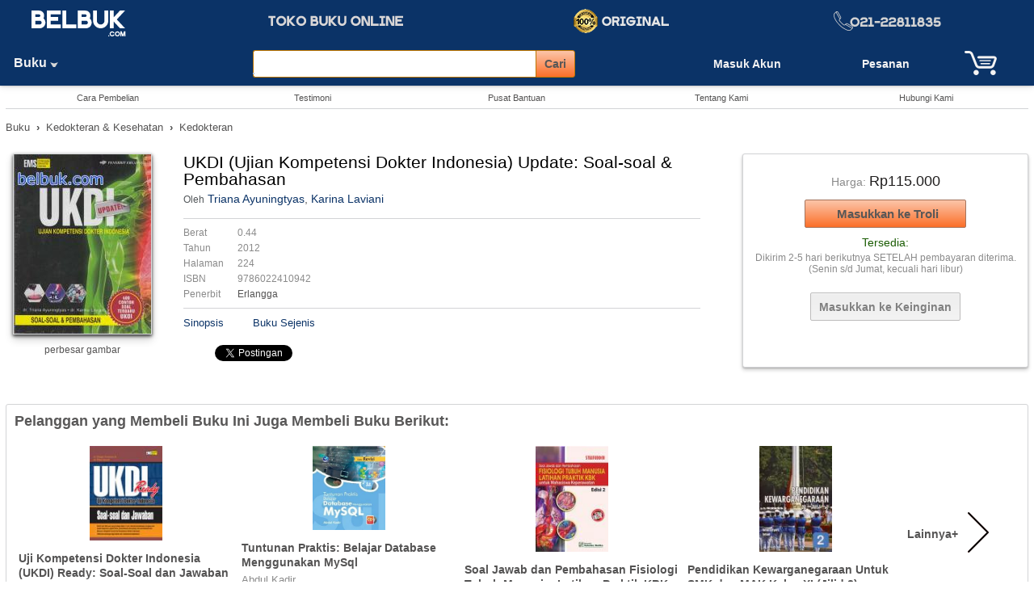

--- FILE ---
content_type: text/html; charset=UTF-8
request_url: https://www.belbuk.com/ukdi-ujian-kompetensi-dokter-indonesia-update-soalsoal-pembahasan/produk/28373
body_size: 9829
content:
<!DOCTYPE HTML>
<html xmlns="http://www.w3.org/1999/xhtml" dir="ltr" lang="id">
<head>
<meta charset="utf-8">
<title>UKDI (Ujian Kompetensi Dokter Indonesia) Update: Soal-soal & Pembahasan: Triana Ayuningtyas - Belbuk.com</title>
<meta name="Description" content="Buku: UKDI (Ujian Kompetensi Dokter Indonesia) Update: Soal-soal & Pembahasan, Oleh: Triana Ayuningtyas, Penerbit: Erlangga, Harga: Rp115.000" />
<meta name="Keywords" content="Triana Ayuningtyas,UKDI (Ujian Kompetensi Dokter Indonesia) Update: Soal-soal & Pembahasan,Erlangga" />
<meta property="og:url" content="https://www.belbuk.com/ukdi-ujian-kompetensi-dokter-indonesia-update-soalsoal-pembahasan/produk/28373" />
<meta property="og:title" content="UKDI (Ujian Kompetensi Dokter Indonesia) Update: Soal-soal & Pembahasan: Triana Ayuningtyas - Belbuk.com" />
<meta property="og:type" content="product" />
<meta property="og:description" content="Buku: UKDI (Ujian Kompetensi Dokter Indonesia) Update: Soal-soal & Pembahasan, Oleh: Triana Ayuningtyas, Penerbit: Erlangga, Harga: Rp115.000" />
<meta property="og:image" content="https://www.belbuk.com/images/products/buku/kedokteran--kesehatan/kedokteran/UKDI Update ujian kompetensil.jpg" />
<meta property="og:image:width" content="550" />
<meta property="og:image:height" content="550" />
<meta property="og:site_name" content="Belbuk.com" />
<base href="https://www.belbuk.com/" />
<link rel="stylesheet" type="text/css" href="stylesheet.css" />
<script type="application/ld+json">
{"@context": "http://schema.org/","@type":"http://schema.org/Product","name": "UKDI (Ujian Kompetensi Dokter Indonesia) Update: Soal-soal & Pembahasan","image": "https://www.belbuk.com/images/products/buku/kedokteran--kesehatan/kedokteran/UKDI Update ujian kompetensil.jpg","aggregateRating": {"@type": "AggregateRating","ratingValue": "0","reviewCount": "0"},"offers":{"@type":"Offer","availability": "http://schema.org/InStock","price":"115.000","priceCurrency": "Rp"}}
</script>
<!-- Global site tag (gtag.js) - Google AdWords: 1043335538 -->
<script defer src="https://www.googletagmanager.com/gtag/js?id=AW-1043335538"></script>
<script>
  window.dataLayer = window.dataLayer || [];
  function gtag(){dataLayer.push(arguments);}
  gtag('js', new Date());
  gtag('config', 'AW-1043335538');
</script>
<script>
function popupWindow(url) {
  window.open(url, 'popupWindow', 'toolbar=no,location=no,directories=no,status=no,menubar=no,scrollbars=no,resizable=no,copyhistory=no,width=100,height=100,top=150,left=150');
}
</script>
<script>
function myFunction() {
  var x = document.getElementById("myDIV");
  if (x.style.display === "none") {
    x.style.display = "block";
  } else {
    x.style.display = "none";
  }
}
</script>
</head>
<body>
<a id="top" name="top"></a>
<header><div class="tinggi_kpl jrkbwh10"><div class="jrkats5 jrkbwh5"><table border="0" cellpadding="0" cellspacing="0" width="100%"><tr><td width="15%" align="center" valign="top" class="jrkats5"><a href="https://www.belbuk.com/index.php"><img src="images/logo_bg_biru.png" border="0" alt="Belbuk.com" title="Belbuk.com" width="121" height="38" /></a></td><td width="35%" align="center"><img src="images/logo_slog.png" border="0" alt="toko buku online" title="toko buku online" width="183" height="21" /></td><td class="t-tgh"><img src="images/icons/ikon-original.png" border="0" alt="Buku Original" title="Buku Original" width="131" height="30" /></td><td class="t-tgh"><img src="images/notel.png" border="0" alt="021-4202857" title="021-4202857" width="178" height="25" /></td></tr></table></div><div align="left" class="jrkats5"><table width="100%" border="0" cellspacing="0" cellpadding="0" class="jrkkr10"><tr><td width="16%" align="left"><div class="departemen"><ul class="sf-menu"><li class="current_0"><a href="https://www.belbuk.com/buku/kategori/1" class="current">Buku&nbsp;<img src="images/icons/pnh-pth-bwh.png" border="0" alt="" width="10" height="8" />&nbsp;&nbsp;&nbsp;</a><ul class="gradient"><li class="current_1"><a href="https://www.belbuk.com/buku-islam/kategori/1-203">Buku Islam</a><ul class="gradient"><li class="current_2"><a href="https://www.belbuk.com/alquran-tafsir/kategori/1-203-656">Alqur'an & Tafsir</a></li><li class="current_2"><a href="https://www.belbuk.com/bimbingan-islami/kategori/1-203-654">Bimbingan Islami</a></li><li class="current_2"><a href="https://www.belbuk.com/shalat-doa-ibadah/kategori/1-203-206">Shalat, Doa & Ibadah</a></li><li class="current_2"><a href="https://www.belbuk.com/islam-umum/kategori/1-203-58">Islam Umum</a></li></ul></li><li class="current_1"><a href="https://www.belbuk.com/buku-rohani-kristen/kategori/1-59">Buku Rohani Kristen</a><ul class="gradient"><li class="current_2"><a href="https://www.belbuk.com/alkitab/kategori/1-59-625">Alkitab</a></li><li class="current_2"><a href="https://www.belbuk.com/bimbingan-kristiani/kategori/1-59-623">Bimbingan Kristiani</a></li><li class="current_2"><a href="https://www.belbuk.com/gereja/kategori/1-59-426">Gereja</a></li><li class="current_2"><a href="https://www.belbuk.com/teologi/kategori/1-59-614">Teologi</a></li><li class="current_2"><a href="https://www.belbuk.com/kristen-umum/kategori/1-59-225">Kristen Umum</a></li></ul></li><li class="current_1"><a href="https://www.belbuk.com/buku-anak/kategori/1-561">Buku Anak</a><ul class="gradient"><li class="current_2"><a href="https://www.belbuk.com/anak-islami/kategori/1-561-708">Anak Islami</a></li><li class="current_2"><a href="https://www.belbuk.com/cerita-anak/kategori/1-561-562">Cerita Anak</a></li><li class="current_2"><a href="https://www.belbuk.com/pendidikan-anak/kategori/1-561-444">Pendidikan Anak</a></li><li class="current_2"><a href="https://www.belbuk.com/anak-umum/kategori/1-561-471">Anak Umum</a></li></ul></li><li class="current_1"><a href="https://www.belbuk.com/buku-sekolah/kategori/1-147">Buku Sekolah</a><ul class="gradient"><li class="current_2"><a href="https://www.belbuk.com/buku-sma/kategori/1-147-151">Buku SMA</a></li><li class="current_2"><a href="https://www.belbuk.com/buku-smk/kategori/1-147-152">Buku SMK</a></li><li class="current_2"><a href="https://www.belbuk.com/buku-smp/kategori/1-147-149">Buku SMP</a></li><li class="current_2"><a href="https://www.belbuk.com/buku-sd/kategori/1-147-150">Buku SD</a></li><li class="current_2"><a href="https://www.belbuk.com/buku-sekolah-umum/kategori/1-147-558">Buku Sekolah Umum</a></li></ul></li><li class="current_1"><a href="https://www.belbuk.com/bahasa-kamus/kategori/1-35">Bahasa & Kamus</a><ul class="gradient"><li class="current_2"><a href="https://www.belbuk.com/bahasa-indonesia/kategori/1-35-130">Bahasa Indonesia</a></li><li class="current_2"><a href="https://www.belbuk.com/bahasa-inggris/kategori/1-35-131">Bahasa Inggris</a></li><li class="current_2"><a href="https://www.belbuk.com/kamus/kategori/1-35-102">Kamus</a></li><li class="current_2"><a href="https://www.belbuk.com/bahasa/kategori/1-35-343">Bahasa</a></li></ul></li><li class="current_1"><a href="https://www.belbuk.com/biografi-memoar/kategori/1-478">Biografi & Memoar</a><ul class="gradient"><li class="current_2"><a href="https://www.belbuk.com/pemimpin-tokoh/kategori/1-478-682">Pemimpin & Tokoh</a></li><li class="current_2"><a href="https://www.belbuk.com/profesional-akademisi/kategori/1-478-684">Profesional & Akademisi</a></li><li class="current_2"><a href="https://www.belbuk.com/seniman-atlet/kategori/1-478-683">Seniman & Atlet</a></li><li class="current_2"><a href="https://www.belbuk.com/biografi/kategori/1-478-681">Biografi</a></li></ul></li><li class="current_1"><a href="https://www.belbuk.com/bisnis-keuangan/kategori/1-143">Bisnis & Keuangan</a><ul class="gradient"><li class="current_2"><a href="https://www.belbuk.com/akuntansi/kategori/1-143-136">Akuntansi</a></li><li class="current_2"><a href="https://www.belbuk.com/bisnis-kewirausahaan/kategori/1-143-182">Bisnis & Kewirausahaan</a></li><li class="current_2"><a href="https://www.belbuk.com/ekonomi/kategori/1-143-177">Ekonomi</a></li><li class="current_2"><a href="https://www.belbuk.com/keuangan/kategori/1-143-628">Keuangan</a></li><li class="current_2"><a href="https://www.belbuk.com/manajemen/kategori/1-143-112">Manajemen</a></li><li class="current_2"><a href="https://www.belbuk.com/media-komunikasi/kategori/1-143-772">Media & Komunikasi</a></li><li class="current_2"><a href="https://www.belbuk.com/pemasaran/kategori/1-143-396">Pemasaran</a></li></ul></li><li class="current_1"><a href="https://www.belbuk.com/hobi-keterampilan/kategori/1-679">Hobi & Keterampilan</a><ul class="gradient"><li class="current_2"><a href="https://www.belbuk.com/hobi/kategori/1-679-290">Hobi</a></li><li class="current_2"><a href="https://www.belbuk.com/keterampilan/kategori/1-679-292">Keterampilan</a></li><li class="current_2"><a href="https://www.belbuk.com/masakan/kategori/1-679-571">Masakan</a></li><li class="current_2"><a href="https://www.belbuk.com/wisata/kategori/1-679-352">Wisata</a></li></ul></li><li class="current_1"><a href="https://www.belbuk.com/hukum/kategori/1-51">Hukum</a><ul class="gradient"><li class="current_2"><a href="https://www.belbuk.com/hukum-bisnis/kategori/1-51-268">Hukum Bisnis</a></li><li class="current_2"><a href="https://www.belbuk.com/hukum-islam/kategori/1-51-161">Hukum Islam</a></li><li class="current_2"><a href="https://www.belbuk.com/ilmu-hukum/kategori/1-51-346">Ilmu Hukum</a></li><li class="current_2"><a href="https://www.belbuk.com/undangundang/kategori/1-51-189">Undang-Undang</a></li><li class="current_2"><a href="https://www.belbuk.com/pidana-perdata/kategori/1-51-166">Pidana & Perdata</a></li><li class="current_2"><a href="https://www.belbuk.com/hukum-umum/kategori/1-51-160">Hukum Umum</a></li></ul></li><li class="current_1"><a href="https://www.belbuk.com/kedokteran-kesehatan/kategori/1-447">Kedokteran & Kesehatan</a><ul class="gradient"><li class="current_2"><a href="https://www.belbuk.com/kebidanan/kategori/1-447-93">Kebidanan</a></li><li class="current_2"><a href="https://www.belbuk.com/kedokteran/kategori/1-447-279">Kedokteran</a></li><li class="current_2"><a href="https://www.belbuk.com/keperawatan/kategori/1-447-313">Keperawatan</a></li><li class="current_2"><a href="https://www.belbuk.com/kesehatan/kategori/1-447-232">Kesehatan</a></li></ul></li><li class="current_1"><a href="https://www.belbuk.com/komputer-internet/kategori/1-24">Komputer & Internet</a><ul class="gradient"><li class="current_2"><a href="https://www.belbuk.com/aplikasi-perkantoran/kategori/1-24-323">Aplikasi Perkantoran</a></li><li class="current_2"><a href="https://www.belbuk.com/internet/kategori/1-24-350">Internet</a></li><li class="current_2"><a href="https://www.belbuk.com/komputer-grafis/kategori/1-24-71">Komputer Grafis</a></li><li class="current_2"><a href="https://www.belbuk.com/pemrograman/kategori/1-24-69">Pemrograman</a></li><li class="current_2"><a href="https://www.belbuk.com/teknik-ilmu-komputer/kategori/1-24-82">Teknik & Ilmu Komputer</a></li><li class="current_2"><a href="https://www.belbuk.com/komputer/kategori/1-24-100">Komputer</a></li></ul></li><li class="current_1"><a href="https://www.belbuk.com/novel-sastra/kategori/1-57">Novel & Sastra</a><ul class="gradient"><li class="current_2"><a href="https://www.belbuk.com/komik/kategori/1-57-652">Komik</a></li><li class="current_2"><a href="https://www.belbuk.com/misteri-thriller/kategori/1-57-723">Misteri & Thriller</a></li><li class="current_2"><a href="https://www.belbuk.com/novel-fantasi/kategori/1-57-719">Novel Fantasi</a></li><li class="current_2"><a href="https://www.belbuk.com/novel-remaja/kategori/1-57-367">Novel Remaja</a></li><li class="current_2"><a href="https://www.belbuk.com/novel-roman/kategori/1-57-650">Novel Roman</a></li><li class="current_2"><a href="https://www.belbuk.com/sastra-cerpen/kategori/1-57-537">Sastra & Cerpen</a></li><li class="current_2"><a href="https://www.belbuk.com/novel/kategori/1-57-284">Novel</a></li></ul></li><li class="current_1"><a href="https://www.belbuk.com/pertanian-lingkungan-hidup/kategori/1-55">Pertanian & Lingkungan Hidup</a><ul class="gradient"><li class="current_2"><a href="https://www.belbuk.com/pertanian/kategori/1-55-126">Pertanian</a></li><li class="current_2"><a href="https://www.belbuk.com/peternakan/kategori/1-55-461">Peternakan</a></li><li class="current_2"><a href="https://www.belbuk.com/lingkungan-hidup/kategori/1-55-129">Lingkungan Hidup</a></li></ul></li><li class="current_1"><a href="https://www.belbuk.com/pendidikan-keguruan/kategori/1-212">Pendidikan & Keguruan</a><ul class="gradient"><li class="current_2"><a href="https://www.belbuk.com/keguruan/kategori/1-212-408">Keguruan</a></li><li class="current_2"><a href="https://www.belbuk.com/pendidikan/kategori/1-212-407">Pendidikan</a></li></ul></li><li class="current_1"><a href="https://www.belbuk.com/psikologi-pengembangan-diri/kategori/1-56">Psikologi & Pengembangan Diri</a><ul class="gradient"><li class="current_2"><a href="https://www.belbuk.com/inspirasi/kategori/1-56-513">Inspirasi</a></li><li class="current_2"><a href="https://www.belbuk.com/parenting/kategori/1-56-105">Parenting</a></li><li class="current_2"><a href="https://www.belbuk.com/pengembangan-diri/kategori/1-56-175">Pengembangan Diri</a></li><li class="current_2"><a href="https://www.belbuk.com/psikologi/kategori/1-56-134">Psikologi</a></li></ul></li><li class="current_1"><a href="https://www.belbuk.com/referensi-ensiklopedi/kategori/1-502">Referensi & Ensiklopedi</a><ul class="gradient"><li class="current_2"><a href="https://www.belbuk.com/ensiklopedi/kategori/1-502-686">Ensiklopedi</a></li><li class="current_2"><a href="https://www.belbuk.com/profesi/kategori/1-502-291">Profesi</a></li><li class="current_2"><a href="https://www.belbuk.com/referensi/kategori/1-502-687">Referensi</a></li></ul></li><li class="current_1"><a href="https://www.belbuk.com/sejarah-budaya-filsafat/kategori/1-30">Sejarah, Budaya & Filsafat</a><ul class="gradient"><li class="current_2"><a href="https://www.belbuk.com/budaya/kategori/1-30-414">Budaya</a></li><li class="current_2"><a href="https://www.belbuk.com/sejarah/kategori/1-30-348">Sejarah</a></li><li class="current_2"><a href="https://www.belbuk.com/filsafat/kategori/1-30-254">Filsafat</a></li></ul></li><li class="current_1"><a href="https://www.belbuk.com/sosial-politik/kategori/1-415">Sosial & Politik</a><ul class="gradient"><li class="current_2"><a href="https://www.belbuk.com/pemerintahan/kategori/1-415-196">Pemerintahan</a></li><li class="current_2"><a href="https://www.belbuk.com/politik/kategori/1-415-271">Politik</a></li><li class="current_2"><a href="https://www.belbuk.com/sosial/kategori/1-415-201">Sosial</a></li></ul></li><li class="current_1"><a href="https://www.belbuk.com/teknik-ilmu-pengetahuan/kategori/1-36">Teknik & Ilmu Pengetahuan</a><ul class="gradient"><li class="current_2"><a href="https://www.belbuk.com/desain-arsitektur/kategori/1-36-549">Desain & Arsitektur</a></li><li class="current_2"><a href="https://www.belbuk.com/matematika-ipa/kategori/1-36-220">Matematika & IPA</a></li><li class="current_2"><a href="https://www.belbuk.com/statistik-penelitian/kategori/1-36-219">Statistik & Penelitian</a></li><li class="current_2"><a href="https://www.belbuk.com/teknik/kategori/1-36-85">Teknik</a></li></ul></li><li class="current_1"><a href="https://www.belbuk.com/buku-umum/kategori/1-289">Buku Umum</a></li></ul></li></ul></div></td><td><div align="center">
<form name="search" action="hasil_pencarian.php" method="get" autocomplete="off" id="search"><table border="0" cellpadding="0" cellspacing="0"><tr><td>
<input type="text" name="q" class="cari-kpl" style="width:350px;" id="txtSearch" onkeyup="searchSuggest(event);" /> <div id="smartsuggest"></div></td><td><input type="submit" value="Cari" class="tombol-cari-kpl"/></td></tr></table></form>
<script type="text/javascript" src="ext/javascript/smartsuggest.js"></script></div></td><td width="18%" class="t-tgh">
<a href="https://www.belbuk.com/masuk.php" rel="nofollow"><div class="t-tgh pesanan"><b>Masuk Akun</b></div></a></td><td width="9%" class="t-tgh"><a href="https://www.belbuk.com/akun_rincian_pesanan.php" rel="nofollow"><div class="pesanan">Pesanan</div></a></td><td width="10%" class="t-tgh"><a href="https://www.belbuk.com/troli.php" rel="nofollow"><span class="troli"><span class="icon"><span class="trl-jlh"></span></span></span></a></td></tr></table></div></div>

</header>
<div class="jrkknkr7"><div class="jrkats5 jrkbwh5 t-tgh">
<table border="0" cellpadding="0" cellspacing="0" width="100%"><tr><td width="12%" align="center"><a class="menuTop" href="https://www.belbuk.com/cara_pembelian.php">Cara Pembelian</a></td><td width="12%" align="center"><a class="menuTop" href="https://www.belbuk.com/testimoni.php">Testimoni</a></td><td width="12%" align="center"><a class="menuTop" href="https://www.belbuk.com/pusat-bantuan.php" rel="nofollow">Pusat Bantuan</a></td><td width="12%" align="center"><a class="menuTop" href="https://www.belbuk.com/tentang_kami.php">Tentang Kami</a></td><td width="12%" align="center"><a class="menuTop" href="https://www.belbuk.com/hubungi.php" rel="nofollow">Hubungi Kami</a></td></tr></table>
</div><div class="grs_pisah_ats"></div><!-- Facebook Like -->
<div id="fb-root"></div>
<script defer>(function(d, s, id) {
  var js, fjs = d.getElementsByTagName(s)[0];
  if (d.getElementById(id)) return;
  js = d.createElement(s); js.id = id;
  js.src = "//connect.facebook.net/en_US/all.js#xfbml=1";
  fjs.parentNode.insertBefore(js, fjs);
}(document, 'script', 'facebook-jssdk'));
</script>
<div property="breadcrumb" class="med jrkats15 jrkbwh15"><a href="https://www.belbuk.com/buku/kategori/1">Buku</a> &nbsp;<b>&#8250;</b>&nbsp; <a href="https://www.belbuk.com/kedokteran-kesehatan/kategori/1-447">Kedokteran & Kesehatan</a> &nbsp;<b>&#8250;</b>&nbsp; <a href="https://www.belbuk.com/kedokteran/kategori/1-447-279">Kedokteran</a></div>
<table class="jrkats10 jrkbwh15" border="0" width="100%" cellspacing="0" cellpadding="0"><tr><td valign="top">
	<table border="0" width="100%" cellpadding="0" cellspacing="0">
	  <tr>
		<td>
		<table border="0" width="100%" cellpadding="0" cellspacing="0"><tr><td valign="top" width="190" class="jrkkn10 t-tgh">
<script type="text/javascript">
document.write('<a rel="nofollow" href="javascript:popupWindow(\'https://www.belbuk.com/popup_add_image.php?pID=28373\')"><img src="images/products/buku/kedokteran--kesehatan/kedokteran/UKDI Update ujian kompetensim.jpg" border="0" alt="UKDI (Ujian Kompetensi Dokter Indonesia) Update: Soal-soal & Pembahasan" title="UKDI (Ujian Kompetensi Dokter Indonesia) Update: Soal-soal & Pembahasan" width="170" height="222" class="shadow" /></a></div><div align="center" class="jrkats5"><span class="smallText"><a href="javascript:popupWindow(\'https://www.belbuk.com/popup_add_image.php?pID=28373\')">perbesar gambar</a></span>');
</script>
				</td>
				<td valign="top" class="jrkkr20 jrkkn15 t-kr">
				<div><h1 class="judul" title="UKDI (Ujian Kompetensi Dokter Indonesia) Update: Soal-soal & Pembahasan">UKDI (Ujian Kompetensi Dokter Indonesia) Update: Soal-soal & Pembahasan</h1></div>
	
				<div class="jrkats5"><span class="smallText">Oleh</span><span class="main"> <a class="biru" href="https://www.belbuk.com/penulis-cari.php?c=Triana Ayuningtyas">Triana Ayuningtyas</a>, <a class="biru" href="https://www.belbuk.com/penulis-cari.php?c=Karina Laviani">Karina Laviani</a></span></div>
				<div class="jrkats15 jrkbwh10"><div class="grs_pisah_ats"></div></div>
				<table border="0" width="100%" cellpadding="0" cellspacing="0" class="smalltextAqua">
<tr><td width="62" class="jrkbwh5">Berat </td><td class="jrkbwh5 jrkkr5"> 0.44 </td></tr><tr><td width="62" class="jrkbwh5">Tahun </td><td class="jrkbwh5 jrkkr5"> 2012 </td></tr><tr><td width="62" class="jrkbwh5">Halaman </td><td class="jrkbwh5 jrkkr5"> 224 </td></tr><tr><td width="62" class="jrkbwh5">ISBN </td><td class="jrkbwh5 jrkkr5"> 9786022410942 </td></tr><tr><td width="62" class="jrkbwh5">Penerbit </td><td class="jrkbwh5 jrkkr5"><a href="https://www.belbuk.com/erlangga/penerbit/13">Erlangga</a> </td></tr>				</table><div class="jrkats5 jrkbwh10"><div class="grs_pisah_ats"></div></div>
				<table border="0" cellpadding="0" cellspacing="0"><tr>
<td class="med"><a class="biru" href="https://www.belbuk.com/ukdi-ujian-kompetensi-dokter-indonesia-update-soalsoal-pembahasan/produk/28373#sinopsis">Sinopsis</a>&nbsp;&nbsp;&nbsp;&nbsp;&nbsp;&nbsp;</td>					<td colspan="2" class="med">&nbsp;&nbsp;&nbsp;<a class="biru" href="https://www.belbuk.com/ukdi-ujian-kompetensi-dokter-indonesia-update-soalsoal-pembahasan/produk/28373#sejenis">Buku Sejenis</a></td></tr><tr><td colspan="3"><div align="center" class="jrkats15"><script type="text/javascript"> 
var url="https://www.belbuk.com/ukdi-ujian-kompetensi-dokter-indonesia-update-soalsoal-pembahasan/produk/28373";
var btitle="Belbuk - UKDI (Ujian Kompetensi Dokter Indonesia) Update: Soal-soal & Pembahasan";
</script>
<div class="main"><table border="0" cellpadding="5" cellspacing="0"><tr><td><div class="fb-share-button" data-href="https://www.belbuk.com/ukdi-ujian-kompetensi-dokter-indonesia-update-soalsoal-pembahasan/produk/28373" data-layout="button_count" data-size="small"><a target="_blank" href="https://www.facebook.com/sharer/sharer.php?u=https://www.belbuk.com/ukdi-ujian-kompetensi-dokter-indonesia-update-soalsoal-pembahasan/produk/28373" class="fb-xfbml-parse-ignore">Bagikan</a></div></td><td><a href="https://twitter.com/share" class="twitter-share-button">Tweet</a><script defer>!function(d,s,id){var js,fjs=d.getElementsByTagName(s)[0];if(!d.getElementById(id)){js=d.createElement(s);js.id=id;js.src="//platform.twitter.com/widgets.js";fjs.parentNode.insertBefore(js,fjs);}}(document,"script","twitter-wjs");</script></td></tr></table></div></div></td>
					<td align="left" colspan="3" class="jrkats10 jrkkr10"><script src="https://books.google.com/books/previewlib.js"></script><script defer>GBS_setLanguage('id');</script><script defer>GBS_insertPreviewButtonPopup('ISBN:9786022410942');</script></td></tr>
				</table>
				</td>
			  </tr>
			</table>
			</td>
		  </tr>
		</table></td><td width="3%">&nbsp;</td>
		<td valign="top" width="28%" class="t-tgh kotak-grd-grs-tbl">
<div class="jrkats10"><div class="jrkbwh5 jrkats5 t-tgh"><span class="mainAqua">Harga:</span> <span class="hrgDis">Rp115.000</span></div></div><form name="cart_quantity" action="https://www.belbuk.com/ukdi-ujian-kompetensi-dokter-indonesia-update-soalsoal-pembahasan/produk/28373?action=add_product" method="post" id="beli" rel="nofollow"><input type="hidden" name="products_id" value="28373"/><div class="jrkatsbwh8 t-tgh"><input type="submit" class="tombol_add" value="Masukkan ke Troli"/></div></form>		<table width="100%" border="0" cellpadding="2" cellspacing="0"><tr>
<td class="tersedia t-tgh">Tersedia:</td></tr><tr><td class="smalltextAqua">Dikirim 2-5 hari berikutnya SETELAH pembayaran diterima. (Senin s/d Jumat, kecuali hari libur)</td></tr>		</table>
		<div class="jrkats20 jrkbwh10 t-tgh"><form name="wishlist" action="https://www.belbuk.com/ukdi-ujian-kompetensi-dokter-indonesia-update-soalsoal-pembahasan/produk/28373?action=add_product" method="post" rel="nofollow"><input type="hidden" name="products_id" value="28373"/><input type="submit" class="tombol_wish" value="Masukkan ke Keinginan" name="wishlist_x"/></form></div>

	</td>
  </tr>
</table>
	<div>
<div class="jrkats30"></div>
<div class="kotak_putih_rnd"><div class="jrkbwh10"><h2 class="h2">Pelanggan yang Membeli Buku Ini Juga Membeli Buku Berikut:</h2></div><table border="0" cellpadding="0" cellspacing="0" width="100%"><tr>
<td width="20%" valign="top" class="jrkkn5 jrkkr5"><div align="center" class="main jrkats10"><a href="https://www.belbuk.com/uji-kompetensi-dokter-indonesia-ukdi-ready-soalsoal-dan-jawaban/produk/10445"><img src="images/products/kedokteran--kesehatan/kedokteran/kedokteran-umum/Uji Kompetensi Dokter Indonesia (UKDI) Readym.jpg" border="0" alt="Uji Kompetensi Dokter Indonesia (UKDI) Ready: Soal-Soal dan Jawaban" title="Uji Kompetensi Dokter Indonesia (UKDI) Ready: Soal-Soal dan Jawaban" width="90" height="117" /></a></div><div align="left" class="namProd jrkats10"><a href="https://www.belbuk.com/uji-kompetensi-dokter-indonesia-ukdi-ready-soalsoal-dan-jawaban/produk/10445">Uji Kompetensi Dokter Indonesia (UKDI) Ready: Soal-Soal dan Jawaban</a></div><div align="left" class="medAqua jrkats5">Hengki Ferdianto</div><div align="left" class="jrkats10"><span class="hrgDskDpn">Rp137.000</span></div></td><td width="20%" valign="top" class="jrkkn5 jrkkr5"><div align="center" class="main jrkats10"><a href="https://www.belbuk.com/tuntunan-praktis-belajar-database-menggunakan-mysql/produk/2958"><img src="images/products/buku/komputer--internet/pemrograman/Tuntunan-Praktis-Belajar-Database-Menggunakan-MySql-5e267b442030cm.jpg" border="0" alt="Tuntunan Praktis: Belajar Database Menggunakan MySql" title="Tuntunan Praktis: Belajar Database Menggunakan MySql" width="90" height="104" /></a></div><div align="left" class="namProd jrkats10"><a href="https://www.belbuk.com/tuntunan-praktis-belajar-database-menggunakan-mysql/produk/2958">Tuntunan Praktis: Belajar Database Menggunakan MySql</a></div><div align="left" class="medAqua jrkats5">Abdul Kadir</div><div align="left" class="jrkats10"><span class="hrgDskDpn">Rp169.000</span></div></td><td width="20%" valign="top" class="jrkkn5 jrkkr5"><div align="center" class="main jrkats10"><a href="https://www.belbuk.com/soal-jawab-dan-pembahasan-fisiologi-tubuh-manusia-latihan-praktik-kbk-untuk-mahasiswa-keperawatan/produk/8171"><img src="images/products/kedokteran--kesehatan/kedokteran/kedokteran-fisiologi/Soal Jawab dan Pembahasan Fisiologi Tubuh Manusiam.JPG" border="0" alt="Soal Jawab dan Pembahasan Fisiologi Tubuh Manusia: Latihan Praktik KBK untuk Mahasiswa Keperawatan" title="Soal Jawab dan Pembahasan Fisiologi Tubuh Manusia: Latihan Praktik KBK untuk Mahasiswa Keperawatan" width="90" height="131" /></a></div><div align="left" class="namProd jrkats10"><a href="https://www.belbuk.com/soal-jawab-dan-pembahasan-fisiologi-tubuh-manusia-latihan-praktik-kbk-untuk-mahasiswa-keperawatan/produk/8171">Soal Jawab dan Pembahasan Fisiologi Tubuh Manusia: Latihan Praktik KBK..</a></div><div align="left" class="medAqua jrkats5">Syaifuddin</div><div align="left" class="jrkats10"><span class="hrgDskDpn">Rp134.900</span></div></td><td width="20%" valign="top" class="jrkkn5 jrkkr5"><div align="center" class="main jrkats10"><a href="https://www.belbuk.com/pendidikan-kewarganegaraan-untuk-smk-dan-mak-kelas-xi-jilid-2/produk/8792"><img src="images/products/buku-sekolah/buku-slta/smk/smk-umum/Pendidikan Kewarganegaraan Untuk SMK dan MAK Kelas XI (Jilid 2)m.jpg" border="0" alt="Pendidikan Kewarganegaraan Untuk SMK dan MAK Kelas XI (Jilid 2)" title="Pendidikan Kewarganegaraan Untuk SMK dan MAK Kelas XI (Jilid 2)" width="90" height="131" /></a></div><div align="left" class="namProd jrkats10"><a href="https://www.belbuk.com/pendidikan-kewarganegaraan-untuk-smk-dan-mak-kelas-xi-jilid-2/produk/8792">Pendidikan Kewarganegaraan Untuk SMK dan MAK Kelas XI (Jilid 2)</a></div><div align="left" class="medAqua jrkats5">Retno Listyarti, Setiadi</div><div align="left" class="jrkats10"><span class="hrgDskDpn">Rp82.000</span></div></td>	<td width="10%" class="t-kn namProd" valign="middle"><a href="https://www.belbuk.com/ukdi-ujian-kompetensi-dokter-indonesia-update-soalsoal-pembahasan/dibeli-bersama/28373"><table border="0" cellpadding="0" cellspacing="0"><tr><td>Lainnya+&nbsp;&nbsp;&nbsp;</td><td><img src="images/icons/next-disp.png" border="0" alt="" width="26" height="50" /></td></tr></table></a></td>
</tr></table></div><div class="jrkbwh15"></div>
	</div>
	<div class="jrkbwh15"></div><a id="sinopsis"  name="sinopsis"></a>
	<div class="ktk-pth"><div class="jrkbwh5"><h2 class="h2">Sinopsis</h2></div><div class="main_isi jrkbwh5">Menyadari pentingnya bagi seorang dokter untuk lulus dalam Ujian Kompetensi Dokter Indonesia (UKDI) sebagai syarat untuk memiliki Surat Tanda Registrasi dalam menjalani praktik kedokteran, membuat pentingnya keberadaan contoh-contoh soal sebagai media yang dapat membantu persiapan untuk menjalani ujian tersebut.<br /><br />UKDI Update! merupakan buku kumpulan contoh soal terbaru yang ditujukan untuk dokter dan mahasiswa kedokteran untuk mempersiapkan diri menjelang pelaksanaan UKDI.<br />- Sesuai dengan judulnya, buku ini memiliki keunggulan karena terdiri dari kumpulan contoh soal terbaru dari UKDI terkini yang diamati penulis selama mempersiapkan diri dalam mengikuti pelaksanaan UKDI.<br /><br />- Buku ini juga disusun dengan format yang semaksimal mungkin menyerupai UKDI sebenarnya sehingga dapat dijadikan sarana simulasi mandiri bagi dokter dan mahasiswa kedokteran<br /><br />- Terdiri dari dua unit dengan penyusunan masing-masing 200 soal terlebih dahulu disertai pembahasan di bagian berikutnya yang dikerjakan dalam waktu 200 menit. Hal ini dilakukan agar soal dapat dikerjakan terlebih dahulu dan menyesuaikan dengan pembahasan setelahnya, sehingga dapat memperkirakan sejauh mana persiapan yang telah dilakukan.<br /><br />- Pembahasan yang menyeluruh dapat memberikan gambaran betapa variatifnya kemungkinan soal yang dapat dipaparkan dalam pelaksanaan UKDI.</div></div>
	<div class="jrkats5 jrkbwh15 smallText t-tgh"><a class="biru" href="https://www.belbuk.com/ukdi-ujian-kompetensi-dokter-indonesia-update-soalsoal-pembahasan/produk/28373#top">(<u>Kembali Ke Atas</u>)</a></div>
<div class="main t-tgh jrkbwh5"><i>Advertisement:</i></div>
<div class="jrkbwh30">
<script async src="https://pagead2.googlesyndication.com/pagead/js/adsbygoogle.js?client=ca-pub-2921385997399916"
     crossorigin="anonymous"></script>
<ins class="adsbygoogle"
     style="display:block; text-align:center;"
     data-ad-layout="in-article"
     data-ad-format="fluid"
     data-ad-client="ca-pub-2921385997399916"
     data-ad-slot="7737612458"></ins>
<script>
     (adsbygoogle = window.adsbygoogle || []).push({});
</script>
</div>
	<div class="jrkbwh15"></div>
	<div class="jrkbwh25"></div>
<a id="sejenis"  name="sejenis"></a>
	<div class="jrkbwh10"><div class="kotak_putih_rnd"><div class="jrkats20 jrkbwh30 jrkkr15 jrkkn15"><div class="jrkbwh30 t-tgh"><h2 class="h2">Buku Sejenis</h2></div><table border="0" width="100%" cellspacing="0" cellpadding="5"><tr><td width="20%" align="center" valign="top"><div><a href="https://www.belbuk.com/buku-ajar-prostodonsia-sebagian-lepasan-volume-1-edisi-2/produk/69432"><img src="images/products/buku/kedokteran--kesehatan/kedokteran/Buku-Ajar-Prostodonsia-Sebagian-Lepasan-Volume-1-Edisi-2--640097669f5efm.jpg" border="0" alt="Buku Ajar: Prostodonsia Sebagian Lepasan (Volume 1) (Edisi 2)" title="Buku Ajar: Prostodonsia Sebagian Lepasan (Volume 1) (Edisi 2)" width="100" height="157" /></a></div><div align="left" class="namProd jrkats5"><a href="https://www.belbuk.com/buku-ajar-prostodonsia-sebagian-lepasan-volume-1-edisi-2/produk/69432">Buku Ajar: Prostodonsia Sebagian Lepasan (Volume 1) (Edisi 2)</a></div><div class="smalltextAqua jrkats10" align="left">Anton Margo</div></td><td width="20%" align="center" valign="top"><div><a href="https://www.belbuk.com/catatan-ilmu-kedokteran-jiwa-edisi-2/produk/20245"><img src="images/products/kedokteran--kesehatan/kedokteran/kedokteran-psikiatri/Catatan Ilmu Kedokteran Jiwa (Edisi 2)m.jpg" border="0" alt="Catatan Ilmu Kedokteran Jiwa (Edisi 2)" title="Catatan Ilmu Kedokteran Jiwa (Edisi 2)" width="100" height="154" /></a></div><div align="left" class="namProd jrkats5"><a href="https://www.belbuk.com/catatan-ilmu-kedokteran-jiwa-edisi-2/produk/20245">Catatan Ilmu Kedokteran Jiwa (Edisi 2)</a></div><div class="smalltextAqua jrkats10" align="left">Willy F. Maramis</div></td><td width="20%" align="center" valign="top"><div><a href="https://www.belbuk.com/komunikasi-sel-dalam-biologi-molekuler-jalur-sinyal-dan-implikasi-klinis/produk/69647"><img src="images/products/buku/kedokteran--kesehatan/kedokteran/Komunikasi-Sel-Dalam-Biologi-Molekuler-Jalur-Sinyal-dan-Implikasi-Klinis-6406eba658d02m.jpg" border="0" alt="Komunikasi Sel Dalam Biologi Molekuler: Jalur Sinyal dan Implikasi Klinis" title="Komunikasi Sel Dalam Biologi Molekuler: Jalur Sinyal dan Implikasi Klinis" width="100" height="154" /></a></div><div align="left" class="namProd jrkats5"><a href="https://www.belbuk.com/komunikasi-sel-dalam-biologi-molekuler-jalur-sinyal-dan-implikasi-klinis/produk/69647">Komunikasi Sel Dalam Biologi Molekuler: Jalur Sinyal dan Implikasi Klinis</a></div><div class="smalltextAqua jrkats10" align="left">Paul S. Poli</div></td><td width="20%" align="center" valign="top"><div><a href="https://www.belbuk.com/atlas-hematologi-heckner-praktikum-hematologi-dengan-mikroskop-edisi-11/produk/3617"><img src="images/products/buku/kedokteran--kesehatan/kedokteran/Atlas-Hematologi-Heckner-Praktikum-Hematologi-dengan-Mikroskop-Edisi-11--6406abc19915am.jpg" border="0" alt="Atlas Hematologi Heckner: Praktikum Hematologi dengan Mikroskop (Edisi 11)" title="Atlas Hematologi Heckner: Praktikum Hematologi dengan Mikroskop (Edisi 11)" width="100" height="155" /></a></div><div align="left" class="namProd jrkats5"><a href="https://www.belbuk.com/atlas-hematologi-heckner-praktikum-hematologi-dengan-mikroskop-edisi-11/produk/3617">Atlas Hematologi Heckner: Praktikum Hematologi dengan Mikroskop (Edisi 11)</a></div><div class="smalltextAqua jrkats10" align="left">Mathias Freund</div></td><td width="20%" align="center" valign="top"><div><a href="https://www.belbuk.com/anatomi-klinis-dasar/produk/2740"><img src="images/products/buku/kedokteran--kesehatan/kedokteran/Anatomi-Klinis-Dasar-640aad851ccaem.jpg" border="0" alt="Anatomi Klinis Dasar" title="Anatomi Klinis Dasar" width="100" height="130" /></a></div><div align="left" class="namProd jrkats5"><a href="https://www.belbuk.com/anatomi-klinis-dasar/produk/2740">Anatomi Klinis Dasar</a></div><div class="smalltextAqua jrkats10" align="left">Keith L. Moore</div></td></tr></table></div></div>
</div><div align="center" class="smallText"><a class="biru" href="https://www.belbuk.com/ukdi-ujian-kompetensi-dokter-indonesia-update-soalsoal-pembahasan/produk/28373#top">(<u>Kembali Ke Atas</u>)</a></div>

<div class="jrkats50"></div></div><footer><div align="center" class="kaki jrkats15 jrkbwh15"><table border="0" cellpadding="0" cellspacing="0" width="80%"><tr><td valign="top"><div class="jrkbwh5"><a class="menuBwh" href="https://www.belbuk.com/tentang_kami.php">Tentang Kami</a></div><div><a class="menuBwh" href="https://www.belbuk.com/testimoni.php">Testimoni</a></div><div class="jrkats5"><a class="menuBwh" href="karir.php">Karir</a></div></td><td valign="top"><div class="jrkbwh5"><a class="menuBwh" href="https://www.belbuk.com/cara_pembelian.php">Cara Pembelian</a></div><div class="jrkbwh5"><a class="menuBwh" href="https://www.belbuk.com/ketentuan.php">Ketentuan Pembelian</a></div><div><a class="menuBwh" href="https://www.belbuk.com/kebijakan-privasi.php">Kebijakan Privasi</a></div></td><td valign="top"><div class="jrkbwh5"><a class="menuBwh" href="https://www.belbuk.com/akun-jual.php">Jual Buku di Belbuk</a></div><div class="jrkbwh5"><a class="menuBwh" href="https://www.belbuk.com/afiliasi">Program Afiliasi</a></div><div class="jrkbwh5"><a class="menuBwh" href="https://www.belbuk.com/blog.php">Blog</a></div></td><td valign="top"><div class="jrkbwh5"><a class="menuBwh" href="https://www.belbuk.com/pusat-bantuan.php">Pusat Bantuan</a></div><div><a class="menuBwh" href="https://www.belbuk.com/hubungi.php">Hubungi Kami</a></div></td></tr></table></div><div class="kaki jrkats10 jrkbwh10"><div align="center" class="smallText f-pth">&copy;2008-2026 - Belbuk.com</div><div align="center" class="smallText f-pth">Jl. As'syafiiyah No. 60B, Cilangkap, Jakarta Timur 13870<br/>Tlp. 021-22811835 (Senin s/d Jumat Pkl 09.00-18.00 WIB)</div></div></footer><!-- Google tag (gtag.js) -->
<script async src="https://www.googletagmanager.com/gtag/js?id=G-F9RZYY0STF"></script>
<script>
  window.dataLayer = window.dataLayer || [];
  function gtag(){dataLayer.push(arguments);}
  gtag('js', new Date());

  gtag('config', 'G-F9RZYY0STF');
</script>
</body>
</html>


--- FILE ---
content_type: text/html; charset=utf-8
request_url: https://www.google.com/recaptcha/api2/aframe
body_size: 182
content:
<!DOCTYPE HTML><html><head><meta http-equiv="content-type" content="text/html; charset=UTF-8"></head><body><script nonce="QJs_xTn4Bjoz0CboyPkwZA">/** Anti-fraud and anti-abuse applications only. See google.com/recaptcha */ try{var clients={'sodar':'https://pagead2.googlesyndication.com/pagead/sodar?'};window.addEventListener("message",function(a){try{if(a.source===window.parent){var b=JSON.parse(a.data);var c=clients[b['id']];if(c){var d=document.createElement('img');d.src=c+b['params']+'&rc='+(localStorage.getItem("rc::a")?sessionStorage.getItem("rc::b"):"");window.document.body.appendChild(d);sessionStorage.setItem("rc::e",parseInt(sessionStorage.getItem("rc::e")||0)+1);localStorage.setItem("rc::h",'1770139217018');}}}catch(b){}});window.parent.postMessage("_grecaptcha_ready", "*");}catch(b){}</script></body></html>